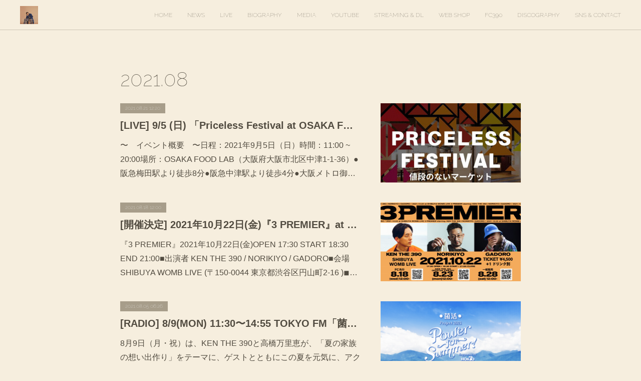

--- FILE ---
content_type: text/html; charset=utf-8
request_url: https://www.kenthe390.jp/posts/archives/2021/08
body_size: 13321
content:
<!doctype html>

            <html lang="ja" data-reactroot=""><head><meta charSet="UTF-8"/><meta http-equiv="X-UA-Compatible" content="IE=edge"/><meta name="viewport" content="width=device-width,user-scalable=no,initial-scale=1.0,minimum-scale=1.0,maximum-scale=1.0"/><title data-react-helmet="true">2021年08月の記事一覧 | KEN THE 390 Official</title><link data-react-helmet="true" rel="canonical" href="https://www.kenthe390.jp/posts/archives/2021/08"/><meta name="description" content="2021年8月の一覧。[LIVE] 9/5 (日) 「Priceless Festival at OSAKA FOOD LAB (大阪)」 - 〜　イベント概要　〜日程：2021年9月5日（日）時間：11:00 ~ 20:00場所：OSAKA FOOD LAB（大阪府大阪市北区中津1-1-36）●阪急梅田駅より徒歩8分●阪急中津駅より徒歩4分●大阪メトロ御堂筋線中津駅より徒歩4分入場料：¥2,000（1drink付き）※人数が定員に達し次第、チケットの販売を締め切らせていただきます。（先着順）※コロナ感染拡大によるイベント中止の場合は返金をさせていただきます。※途中参加・再入場可【ステージ出演者】・DOZAN11・KEN THE 390・（coming soon...）■チケットの申し込みはこちらからhttps://pricelessfestival.peatix.com/"/><meta property="fb:app_id" content="522776621188656"/><meta property="og:url" content="https://www.kenthe390.jp/posts/archives/2021/08"/><meta property="og:type" content="website"/><meta property="og:title" content="2021年8月の記事"/><meta property="og:description" content="2021年8月の一覧。[LIVE] 9/5 (日) 「Priceless Festival at OSAKA FOOD LAB (大阪)」 - 〜　イベント概要　〜日程：2021年9月5日（日）時間：11:00 ~ 20:00場所：OSAKA FOOD LAB（大阪府大阪市北区中津1-1-36）●阪急梅田駅より徒歩8分●阪急中津駅より徒歩4分●大阪メトロ御堂筋線中津駅より徒歩4分入場料：¥2,000（1drink付き）※人数が定員に達し次第、チケットの販売を締め切らせていただきます。（先着順）※コロナ感染拡大によるイベント中止の場合は返金をさせていただきます。※途中参加・再入場可【ステージ出演者】・DOZAN11・KEN THE 390・（coming soon...）■チケットの申し込みはこちらからhttps://pricelessfestival.peatix.com/"/><meta property="og:image" content="https://cdn.amebaowndme.com/madrid-prd/madrid-web/images/sites/111620/be704e2ff66b2e7bb5fb652e0c94a9f3_6d9d262c01a02ca660c77520561a026c.jpg"/><meta property="og:site_name" content="KEN THE 390 Official"/><meta property="og:locale" content="ja_JP"/><meta name="twitter:card" content="summary"/><meta name="twitter:site" content="@amebaownd"/><meta name="twitter:creator" content="@KENTHE390"/><meta name="twitter:title" content="2021年8月の記事 | KEN THE 390 Official"/><meta name="twitter:description" content="2021年8月の一覧。[LIVE] 9/5 (日) 「Priceless Festival at OSAKA FOOD LAB (大阪)」 - 〜　イベント概要　〜日程：2021年9月5日（日）時間：11:00 ~ 20:00場所：OSAKA FOOD LAB（大阪府大阪市北区中津1-1-36）●阪急梅田駅より徒歩8分●阪急中津駅より徒歩4分●大阪メトロ御堂筋線中津駅より徒歩4分入場料：¥2,000（1drink付き）※人数が定員に達し次第、チケットの販売を締め切らせていただきます。（先着順）※コロナ感染拡大によるイベント中止の場合は返金をさせていただきます。※途中参加・再入場可【ステージ出演者】・DOZAN11・KEN THE 390・（coming soon...）■チケットの申し込みはこちらからhttps://pricelessfestival.peatix.com/"/><meta name="twitter:image" content="https://cdn.amebaowndme.com/madrid-prd/madrid-web/images/sites/111620/be704e2ff66b2e7bb5fb652e0c94a9f3_6d9d262c01a02ca660c77520561a026c.jpg"/><link rel="alternate" type="application/rss+xml" title="KEN THE 390 Official" href="https://www.kenthe390.jp/rss.xml"/><link rel="alternate" type="application/atom+xml" title="KEN THE 390 Official" href="https://www.kenthe390.jp/atom.xml"/><link rel="sitemap" type="application/xml" title="Sitemap" href="/sitemap.xml"/><link href="https://static.amebaowndme.com/madrid-frontend/css/user.min-a66be375c.css" rel="stylesheet" type="text/css"/><link href="https://static.amebaowndme.com/madrid-frontend/css/natalie/index.min-a66be375c.css" rel="stylesheet" type="text/css"/><link rel="icon" href="https://cdn.amebaowndme.com/madrid-prd/madrid-web/images/sites/111620/535a388e911d27abd4e7edc91a7b81a4_6d7e230cadc58a4df85284f9b24e6b4f.png?width=32&amp;height=32"/><link rel="apple-touch-icon" href="https://cdn.amebaowndme.com/madrid-prd/madrid-web/images/sites/111620/535a388e911d27abd4e7edc91a7b81a4_6d7e230cadc58a4df85284f9b24e6b4f.png?width=180&amp;height=180"/><style id="site-colors" charSet="UTF-8">.u-nav-clr {
  color: #514b40;
}
.u-nav-bdr-clr {
  border-color: #514b40;
}
.u-nav-bg-clr {
  background-color: #f6eede;
}
.u-nav-bg-bdr-clr {
  border-color: #f6eede;
}
.u-site-clr {
  color: ;
}
.u-base-bg-clr {
  background-color: #f6eede;
}
.u-btn-clr {
  color: #a79d8a;
}
.u-btn-clr:hover,
.u-btn-clr--active {
  color: rgba(167,157,138, 0.7);
}
.u-btn-clr--disabled,
.u-btn-clr:disabled {
  color: rgba(167,157,138, 0.5);
}
.u-btn-bdr-clr {
  border-color: #a79d8a;
}
.u-btn-bdr-clr:hover,
.u-btn-bdr-clr--active {
  border-color: rgba(167,157,138, 0.7);
}
.u-btn-bdr-clr--disabled,
.u-btn-bdr-clr:disabled {
  border-color: rgba(167,157,138, 0.5);
}
.u-btn-bg-clr {
  background-color: #a79d8a;
}
.u-btn-bg-clr:hover,
.u-btn-bg-clr--active {
  background-color: rgba(167,157,138, 0.7);
}
.u-btn-bg-clr--disabled,
.u-btn-bg-clr:disabled {
  background-color: rgba(167,157,138, 0.5);
}
.u-txt-clr {
  color: #514b40;
}
.u-txt-clr--lv1 {
  color: rgba(81,75,64, 0.7);
}
.u-txt-clr--lv2 {
  color: rgba(81,75,64, 0.5);
}
.u-txt-clr--lv3 {
  color: rgba(81,75,64, 0.3);
}
.u-txt-bg-clr {
  background-color: #ededeb;
}
.u-lnk-clr,
.u-clr-area a {
  color: #909f78;
}
.u-lnk-clr:visited,
.u-clr-area a:visited {
  color: rgba(144,159,120, 0.7);
}
.u-lnk-clr:hover,
.u-clr-area a:hover {
  color: rgba(144,159,120, 0.5);
}
.u-ttl-blk-clr {
  color: #514b40;
}
.u-ttl-blk-bdr-clr {
  border-color: #514b40;
}
.u-ttl-blk-bdr-clr--lv1 {
  border-color: #dcdbd8;
}
.u-bdr-clr {
  border-color: #cdc5b4;
}
.u-acnt-bdr-clr {
  border-color: #a79d8a;
}
.u-acnt-bg-clr {
  background-color: #a79d8a;
}
body {
  background-color: #f6eede;
}
blockquote {
  color: rgba(81,75,64, 0.7);
  border-left-color: #cdc5b4;
};</style><style id="user-css" charSet="UTF-8">;</style><style media="screen and (max-width: 800px)" id="user-sp-css" charSet="UTF-8">;</style><script>
              (function(i,s,o,g,r,a,m){i['GoogleAnalyticsObject']=r;i[r]=i[r]||function(){
              (i[r].q=i[r].q||[]).push(arguments)},i[r].l=1*new Date();a=s.createElement(o),
              m=s.getElementsByTagName(o)[0];a.async=1;a.src=g;m.parentNode.insertBefore(a,m)
              })(window,document,'script','//www.google-analytics.com/analytics.js','ga');
            </script></head><body id="mdrd-a66be375c" class="u-txt-clr u-base-bg-clr theme-natalie plan-premium hide-owndbar "><noscript><iframe src="//www.googletagmanager.com/ns.html?id=GTM-PXK9MM" height="0" width="0" style="display:none;visibility:hidden"></iframe></noscript><script>
            (function(w,d,s,l,i){w[l]=w[l]||[];w[l].push({'gtm.start':
            new Date().getTime(),event:'gtm.js'});var f=d.getElementsByTagName(s)[0],
            j=d.createElement(s),dl=l!='dataLayer'?'&l='+l:'';j.async=true;j.src=
            '//www.googletagmanager.com/gtm.js?id='+i+dl;f.parentNode.insertBefore(j,f);
            })(window,document, 'script', 'dataLayer', 'GTM-PXK9MM');
            </script><div id="content"><div class="page u-nav-bg-clr " data-reactroot=""><div class="page__outer"><div class="page__inner u-base-bg-clr"><header class="page__header header u-nav-bg-clr u-bdr-clr"><div class="header__inner"><div class="site-logo"><div><img alt=""/></div></div><nav role="navigation" class="header__nav global-nav u-font js-nav-overflow-criterion is-invisible"><ul class="global-nav__list "><li class="global-nav__item u-nav-bdr-clr js-nav-item "><a target="" class="u-nav-clr u-nav-bdr-clr u-font" href="/">HOME</a></li><li class="global-nav__item u-nav-bdr-clr js-nav-item "><a target="" class="u-nav-clr u-nav-bdr-clr u-font" href="/pages/408676/blog">NEWS</a></li><li class="global-nav__item u-nav-bdr-clr js-nav-item "><a target="" class="u-nav-clr u-nav-bdr-clr u-font" href="/pages/331824/page_201602170028">LIVE</a></li><li class="global-nav__item u-nav-bdr-clr js-nav-item "><a target="" class="u-nav-clr u-nav-bdr-clr u-font" href="/pages/331833/page_201602170037">BIOGRAPHY</a></li><li class="global-nav__item u-nav-bdr-clr js-nav-item "><a target="" class="u-nav-clr u-nav-bdr-clr u-font" href="/pages/315267/page_201602061755">MEDIA</a></li><li class="global-nav__item u-nav-bdr-clr js-nav-item "><a href="https://www.youtube.com/channel/UCJ2KPK3QvONKhXMwm8FzxZQ" target="_blank" class="u-nav-clr u-nav-bdr-clr u-font">YOUTUBE</a></li><li class="global-nav__item u-nav-bdr-clr js-nav-item "><a href="https://www.tunecore.co.jp/artists?id=199838" target="_blank" class="u-nav-clr u-nav-bdr-clr u-font">STREAMING &amp; DL</a></li><li class="global-nav__item u-nav-bdr-clr js-nav-item "><a href="http://dreamboy.buyshop.jp/" target="_blank" class="u-nav-clr u-nav-bdr-clr u-font">WEB SHOP</a></li><li class="global-nav__item u-nav-bdr-clr js-nav-item "><a href="https://kenthe390.fensi.plus/page/salon" target="_blank" class="u-nav-clr u-nav-bdr-clr u-font">FC390</a></li><li class="global-nav__item u-nav-bdr-clr js-nav-item "><a target="" class="u-nav-clr u-nav-bdr-clr u-font" href="/pages/370982/page_201603150054">DISCOGRAPHY</a></li><li class="global-nav__item u-nav-bdr-clr js-nav-item "><a target="" class="u-nav-clr u-nav-bdr-clr u-font" href="/pages/331825/page_201602170029">SNS &amp; CONTACT</a></li></ul></nav><div class="header__icon header-icon"><span class="header-icon__item u-nav-bdr-clr"></span><span class="header-icon__item u-nav-bdr-clr"></span></div></div></header><div><div role="main" class="page__main-outer"><div class="page__main page__main--archive u-base-bg-clr"><div class="grid grid--l"><div class="col1-1 col1-1--gtr-l column"><div class="block__outer"><div><div class="heading-lv1"><h1 class="heading-lv1__text u-ttl-blk-clr u-ttl-blk-bdr-clr u-font"><span class="u-base-bg-clr">2021<!-- -->.<!-- -->08</span></h1></div></div></div></div></div><div class="section"><div><div class="blog-list blog-list--main blog-list--grid blog-list--recent"><article class="blog-item--index0 blog-list__item blog-item u-bdr-clr"><div class="blog-item__inner"><div class="blog-item__body blog-body blog-item__body--img-show"><a class="blog-item__date u-acnt-bg-clr u-font" href="/posts/20514049"><time class="" dateTime="2021-08-21T12:20:18Z">2021.08.21 12:20</time></a><div class="blog-item__title blog-title"><h3 class="blog-title__text"><a class="u-txt-clr" href="/posts/20514049">[LIVE] 9/5 (日) 「Priceless Festival at OSAKA FOOD LAB (大阪)」</a></h3></div><div><p class="blog-item__text"><a class="u-txt-clr" href="/posts/20514049">〜　イベント概要　〜日程：2021年9月5日（日）時間：11:00 ~ 20:00場所：OSAKA FOOD LAB（大阪府大阪市北区中津1-1-36）●阪急梅田駅より徒歩8分●阪急中津駅より徒歩4分●大阪メトロ御堂筋線中津駅より徒歩4分入場料：¥2,000（1drink付き）※人数が定員に達し次第、チケットの販売を締め切らせていただきま...</a></p></div></div><div class="blog-item__img"><div><img alt=""/></div></div></div></article><article class="blog-item--index1 blog-list__item blog-item u-bdr-clr"><div class="blog-item__inner"><div class="blog-item__body blog-body blog-item__body--img-show"><a class="blog-item__date u-acnt-bg-clr u-font" href="/posts/20382132"><time class="" dateTime="2021-08-18T12:00:56Z">2021.08.18 12:00</time></a><div class="blog-item__title blog-title"><h3 class="blog-title__text"><a class="u-txt-clr" href="/posts/20382132">[開催決定] 2021年10月22日(金)『3 PREMIER』at SHIBUYA WOMB LIVE</a></h3></div><div><p class="blog-item__text"><a class="u-txt-clr" href="/posts/20382132">『3 PREMIER』2021年10月22日(金)OPEN 17:30 START 18:30 END 21:00■出演者 KEN THE 390 / NORIKIYO / GADORO■会場 SHIBUYA WOMB LIVE (〒150-0044 東京都渋谷区円山町2-16 )◾︎当日券17:00整列開始※予定枚数に達しましたら販売終...</a></p></div></div><div class="blog-item__img"><div><img alt=""/></div></div></div></article><article class="blog-item--index2 blog-list__item blog-item u-bdr-clr"><div class="blog-item__inner"><div class="blog-item__body blog-body blog-item__body--img-show"><a class="blog-item__date u-acnt-bg-clr u-font" href="/posts/19986550"><time class="" dateTime="2021-08-05T06:26:06Z">2021.08.05 06:26</time></a><div class="blog-item__title blog-title"><h3 class="blog-title__text"><a class="u-txt-clr" href="/posts/19986550">[RADIO] 8/9(MON) 11:30〜14:55 TOKYO FM「菌活project 2021 KING OF SUMMER！ ～夏の想い出大作戦～ supported by ホクト」</a></h3></div><div><p class="blog-item__text"><a class="u-txt-clr" href="/posts/19986550">8月9日（月・祝）は、KEN THE 390と高橋万里恵が、「夏の家族の想い出作り」をテーマに、ゲストとともにこの夏を元気に、アクティブに楽しむ秘訣を考えていきます！ゲストには、一児の父でもあるBose（スチャダラパー）、日本で唯一のBBQ芸人でおなじみ、たけだバーベキューさんをお迎え。コロナ禍で自由に遠出がなかなかできないこの夏。でも、...</a></p></div></div><div class="blog-item__img"><div><img alt=""/></div></div></div></article></div><div><div class="pagination pagination--type02"><ul class="pagination__list"><li class="pagination__item pagination__item--first "><a class="u-txt-clr" href="/posts/archives/2021/08/page/1?type=grid"><span aria-hidden="true" class="icon icon--disclosure-double-l2"></span></a></li><li class="pagination__item pagination__item--prev pagination__item--hide"><a class="u-txt-clr" href="/posts/archives/2021/08/page/-1?type=grid"><span aria-hidden="true" class="icon icon--disclosure-l2"></span></a></li><li class="pagination__item pagination__item--next pagination__item--hide"><a class="u-txt-clr" href="/posts/archives/2021/08/page/1?type=grid"><span aria-hidden="true" class="icon icon--disclosure-r2"></span></a></li><li class="pagination__item pagination__item--last "><a class="u-txt-clr" href="/posts/archives/2021/08/page/undefined?type=grid"><span aria-hidden="true" class="icon icon--disclosure-double-r2"></span></a></li></ul></div></div></div></div></div></div></div><footer role="contentinfo" class="page__footer footer" style="opacity:1 !important;visibility:visible !important;text-indent:0 !important;overflow:visible !important;position:static !important"><div style="opacity:1 !important;visibility:visible !important;text-indent:0 !important;overflow:visible !important;display:block !important;width:auto !important;height:auto !important;transform:none !important"><div class="shop-footer"><a class="shop-footer__link u-txt-clr u-txt-clr--lv2" href="/shops/privacyPolicy"><span style="color:rgba(81,75,64, 0.5) !important">プライバシーポリシー</span></a><a class="shop-footer__link u-txt-clr u-txt-clr--lv2" href="/shops/transactionLaw"><span style="color:rgba(81,75,64, 0.5) !important">特定商取引法に基づく表記</span></a></div></div><div class="footer__inner u-bdr-clr footer--pagetop" style="opacity:1 !important;visibility:visible !important;text-indent:0 !important;overflow:visible !important;display:block !important;transform:none !important"><p class="pagetop"><a href="#" class="pagetop__link u-bdr-clr">Page Top</a></p><div class="footer__item u-bdr-clr" style="opacity:1 !important;visibility:visible !important;text-indent:0 !important;overflow:visible !important;display:block !important;transform:none !important"><p class="footer__copyright u-font"><small class="u-txt-clr u-txt-clr--lv2 u-font" style="color:rgba(81,75,64, 0.5) !important">KEN THE 390 DREAM BOY</small></p></div></div></footer></div></div><div class="toast"></div></div></div><script charSet="UTF-8">window.mdrdEnv="prd";</script><script charSet="UTF-8">window.INITIAL_STATE={"authenticate":{"authCheckCompleted":false,"isAuthorized":false},"blogPostReblogs":{},"category":{},"currentSite":{"fetching":false,"status":null,"site":{}},"shopCategory":{},"categories":{},"notifications":{},"page":{},"paginationTitle":{},"postArchives":{},"postComments":{"submitting":false,"postStatus":null},"postDetail":{},"postList":{"postList-limit:12-page:1-siteId:111620-yearMonth:202108":{"fetching":false,"loaded":true,"meta":{"code":200,"pagination":{"total":3,"offset":0,"limit":12,"cursors":{"after":"","before":""}}},"data":[{"id":"20514049","userId":"164672","siteId":"111620","status":"publish","title":"[LIVE] 9\u002F5 (日) 「Priceless Festival at OSAKA FOOD LAB (大阪)」","contents":[{"type":"image","fit":true,"scale":1,"align":"","url":"https:\u002F\u002Fcdn.amebaowndme.com\u002Fmadrid-prd\u002Fmadrid-web\u002Fimages\u002Fsites\u002F111620\u002Fbe704e2ff66b2e7bb5fb652e0c94a9f3_6d9d262c01a02ca660c77520561a026c.jpg","link":"https:\u002F\u002Fpricelessfestival.peatix.com\u002F","width":890,"height":890,"target":"_self"},{"type":"image","fit":true,"scale":1,"align":"","url":"https:\u002F\u002Fcdn.amebaowndme.com\u002Fmadrid-prd\u002Fmadrid-web\u002Fimages\u002Fsites\u002F111620\u002Fc1af5756e4b96fef2a25c8735eacc031_78e6ea923868ee34854bc248d220bf01.jpg","link":"","width":890,"height":444,"target":"_blank"},{"type":"image","fit":true,"scale":1,"align":"","url":"https:\u002F\u002Fcdn.amebaowndme.com\u002Fmadrid-prd\u002Fmadrid-web\u002Fimages\u002Fsites\u002F111620\u002F495a14c8fb8a80f30d4a234d0e1c5a3e_3a940539e24c96d5866d4fe1184538ff.jpg","link":"","width":890,"height":1187,"target":"_blank"},{"type":"text","format":"html","value":"\u003Cp\u003E〜　イベント概要　〜\u003C\u002Fp\u003E\u003Cp\u003E日程：2021年9月5日（日）\u003C\u002Fp\u003E\u003Cp\u003E時間：11:00 ~ 20:00\u003C\u002Fp\u003E\u003Cp\u003E場所：OSAKA FOOD LAB（大阪府大阪市北区中津1-1-36）\u003C\u002Fp\u003E\u003Cp\u003E●阪急梅田駅より徒歩8分\u003C\u002Fp\u003E\u003Cp\u003E●阪急中津駅より徒歩4分\u003C\u002Fp\u003E\u003Cp\u003E●大阪メトロ御堂筋線中津駅より徒歩4分\u003C\u002Fp\u003E\u003Cp\u003E入場料：¥2,000（1drink付き）\u003C\u002Fp\u003E\u003Cp\u003E※人数が定員に達し次第、チケットの販売を締め切らせていただきます。（先着順）\u003C\u002Fp\u003E\u003Cp\u003E※コロナ感染拡大によるイベント中止の場合は返金をさせていただきます。\u003C\u002Fp\u003E\u003Cp\u003E※途中参加・再入場可\u003C\u002Fp\u003E\u003Cp\u003E【ステージ出演者】\u003C\u002Fp\u003E\u003Cp\u003E・DOZAN11\u003C\u002Fp\u003E\u003Cp\u003E・KEN THE 390\u003C\u002Fp\u003E\u003Cp\u003E・（coming soon...）\u003C\u002Fp\u003E\u003Cp\u003E\u003Cbr\u003E\u003C\u002Fp\u003E\u003Cp\u003E■チケットの申し込みはこちらから\u003C\u002Fp\u003E\u003Cp\u003E\u003Ca href=\"https:\u002F\u002Fpricelessfestival.peatix.com\u002F\" class=\"u-lnk-clr\"\u003Ehttps:\u002F\u002Fpricelessfestival.peatix.com\u002F\u003C\u002Fa\u003E\u003Cbr\u003E\u003C\u002Fp\u003E"}],"urlPath":"","publishedUrl":"https:\u002F\u002Fwww.kenthe390.jp\u002Fposts\u002F20514049","ogpDescription":"","ogpImageUrl":"","contentFiltered":"","viewCount":0,"commentCount":0,"reblogCount":0,"prevBlogPost":{"id":"0","title":"","summary":"","imageUrl":"","publishedAt":"0001-01-01T00:00:00Z"},"nextBlogPost":{"id":"0","title":"","summary":"","imageUrl":"","publishedAt":"0001-01-01T00:00:00Z"},"rebloggedPost":false,"blogCategories":[{"id":"96961","siteId":"111620","label":"News","publishedCount":952,"createdAt":"2016-04-07T16:04:04Z","updatedAt":"2026-01-10T06:44:08Z"},{"id":"96960","siteId":"111620","label":"Live","publishedCount":335,"createdAt":"2016-04-07T16:03:41Z","updatedAt":"2026-01-10T06:43:55Z"}],"user":{"id":"164672","nickname":"KEN THE 390","description":"【プロフィール】\n\n自らのラップはもちろん、イベント\u002Fレーベル運営まで精力的に行い注目を集める、KEN THE 390。\n\n年間100本を超えるクラブでのライブと、フリースタイルバトルでの数々の輝かしい戦歴により、その名を広め、2006年インディーレーベルであるダメレコードからリリースされた１st ALBUM「プロローグ」は歯切れ良いフローと繊細なリリックが同居した独特の世界観からクラシック(名盤)と評価も高く、当時のインディーズ市場としては脅威のビックセールスを記録。\n\n2008年からは、avex rh","official":true,"photoUrl":"https:\u002F\u002Fprofile-api.ameba.jp\u002Fv2\u002Fas\u002F60c6c972bf3e644478be25e913bffdd50e52bc36\u002FprofileImage?cat=300","followingCount":1,"createdAt":"2016-02-05T04:48:03Z","updatedAt":"2026-01-13T05:01:18Z"},"updateUser":{"id":"164672","nickname":"KEN THE 390","description":"【プロフィール】\n\n自らのラップはもちろん、イベント\u002Fレーベル運営まで精力的に行い注目を集める、KEN THE 390。\n\n年間100本を超えるクラブでのライブと、フリースタイルバトルでの数々の輝かしい戦歴により、その名を広め、2006年インディーレーベルであるダメレコードからリリースされた１st ALBUM「プロローグ」は歯切れ良いフローと繊細なリリックが同居した独特の世界観からクラシック(名盤)と評価も高く、当時のインディーズ市場としては脅威のビックセールスを記録。\n\n2008年からは、avex rh","official":true,"photoUrl":"https:\u002F\u002Fprofile-api.ameba.jp\u002Fv2\u002Fas\u002F60c6c972bf3e644478be25e913bffdd50e52bc36\u002FprofileImage?cat=300","followingCount":1,"createdAt":"2016-02-05T04:48:03Z","updatedAt":"2026-01-13T05:01:18Z"},"comments":{"pagination":{"total":0,"offset":0,"limit":3,"cursors":{"after":"","before":""}},"data":[]},"publishedAt":"2021-08-21T12:20:18Z","createdAt":"2021-08-21T12:20:18Z","updatedAt":"2021-09-04T04:23:10Z","version":2},{"id":"20382132","userId":"164672","siteId":"111620","status":"publish","title":"[開催決定] 2021年10月22日(金)『3 PREMIER』at SHIBUYA WOMB LIVE","contents":[{"type":"image","fit":true,"scale":1,"align":"","url":"https:\u002F\u002Fcdn.amebaowndme.com\u002Fmadrid-prd\u002Fmadrid-web\u002Fimages\u002Fsites\u002F111620\u002F82e1570eaa97a3795bd2167b9c87543f_ff4b7d4cb22fcd597f47e721d25dc08f.jpg","link":"","width":1920,"height":1080,"target":"_self"},{"type":"text","format":"html","value":"\u003Cp class=\"\"\u003E『3 PREMIER』\u003C\u002Fp\u003E\u003Cp class=\"\"\u003E2021年10月22日(金)\u003C\u002Fp\u003E\u003Cp class=\"\"\u003EOPEN 17:30 START 18:30 END 21:00\u003C\u002Fp\u003E\u003Cp class=\"\"\u003E■出演者 \u003C\u002Fp\u003E\u003Cp class=\"\"\u003EKEN THE 390 \u002F NORIKIYO \u002F GADORO\u003C\u002Fp\u003E\u003Cp class=\"\"\u003E■会場 \u003C\u002Fp\u003E\u003Cp class=\"\"\u003ESHIBUYA WOMB LIVE (〒150-0044 東京都渋谷区円山町2-16 )\u003C\u002Fp\u003E\u003Cp class=\"\"\u003E\u003Cbr\u003E\u003C\u002Fp\u003E\u003Cp class=\"\"\u003E\u003Cspan style=\"-webkit-text-size-adjust: 100%;\"\u003E◾︎当日券\u003C\u002Fspan\u003E\u003C\u002Fp\u003E\u003Cp class=\"\"\u003E\u003Cspan style=\"-webkit-text-size-adjust: 100%;\"\u003E17:00整列開始\u003C\u002Fspan\u003E\u003C\u002Fp\u003E\u003Cp class=\"\"\u003E\u003Cspan style=\"-webkit-text-size-adjust: 100%;\"\u003E※予定枚数に達しましたら販売終了\u003C\u002Fspan\u003E\u003C\u002Fp\u003E\u003Cp class=\"\"\u003E\u003Cspan style=\"-webkit-text-size-adjust: 100%;\"\u003E※前売購入者様、入場後の入場となります。\u003C\u002Fspan\u003E\u003C\u002Fp\u003E\u003Cp class=\"\"\u003E\u003Cspan style=\"-webkit-text-size-adjust: 100%;\"\u003E当日券¥5.500＋1D\u003C\u002Fspan\u003E\u003C\u002Fp\u003E\u003Cdiv\u003E\u003Cbr\u003E\u003C\u002Fdiv\u003E\u003Cp class=\"\"\u003E\u003Cspan style=\"-webkit-text-size-adjust: 100%;\"\u003Eお問い合わせ (WOMB LIVE :03-5459-0039)\u003C\u002Fspan\u003E\u003Cbr\u003E\u003C\u002Fp\u003E\u003Cp\u003E\u003Cbr\u003E\u003C\u002Fp\u003E\u003Cp\u003E【注意事項】\u003C\u002Fp\u003E\u003Cp\u003E※ 新型コロナウイルス感染拡大防止のため、ご来場頂く際はマスク着用が必須となります。\u003C\u002Fp\u003E"}],"urlPath":"","publishedUrl":"https:\u002F\u002Fwww.kenthe390.jp\u002Fposts\u002F20382132","ogpDescription":"","ogpImageUrl":"","contentFiltered":"","viewCount":0,"commentCount":0,"reblogCount":0,"prevBlogPost":{"id":"0","title":"","summary":"","imageUrl":"","publishedAt":"0001-01-01T00:00:00Z"},"nextBlogPost":{"id":"0","title":"","summary":"","imageUrl":"","publishedAt":"0001-01-01T00:00:00Z"},"rebloggedPost":false,"blogCategories":[{"id":"96961","siteId":"111620","label":"News","publishedCount":952,"createdAt":"2016-04-07T16:04:04Z","updatedAt":"2026-01-10T06:44:08Z"},{"id":"96960","siteId":"111620","label":"Live","publishedCount":335,"createdAt":"2016-04-07T16:03:41Z","updatedAt":"2026-01-10T06:43:55Z"}],"user":{"id":"164672","nickname":"KEN THE 390","description":"【プロフィール】\n\n自らのラップはもちろん、イベント\u002Fレーベル運営まで精力的に行い注目を集める、KEN THE 390。\n\n年間100本を超えるクラブでのライブと、フリースタイルバトルでの数々の輝かしい戦歴により、その名を広め、2006年インディーレーベルであるダメレコードからリリースされた１st ALBUM「プロローグ」は歯切れ良いフローと繊細なリリックが同居した独特の世界観からクラシック(名盤)と評価も高く、当時のインディーズ市場としては脅威のビックセールスを記録。\n\n2008年からは、avex rh","official":true,"photoUrl":"https:\u002F\u002Fprofile-api.ameba.jp\u002Fv2\u002Fas\u002F60c6c972bf3e644478be25e913bffdd50e52bc36\u002FprofileImage?cat=300","followingCount":1,"createdAt":"2016-02-05T04:48:03Z","updatedAt":"2026-01-13T05:01:18Z"},"updateUser":{"id":"164672","nickname":"KEN THE 390","description":"【プロフィール】\n\n自らのラップはもちろん、イベント\u002Fレーベル運営まで精力的に行い注目を集める、KEN THE 390。\n\n年間100本を超えるクラブでのライブと、フリースタイルバトルでの数々の輝かしい戦歴により、その名を広め、2006年インディーレーベルであるダメレコードからリリースされた１st ALBUM「プロローグ」は歯切れ良いフローと繊細なリリックが同居した独特の世界観からクラシック(名盤)と評価も高く、当時のインディーズ市場としては脅威のビックセールスを記録。\n\n2008年からは、avex rh","official":true,"photoUrl":"https:\u002F\u002Fprofile-api.ameba.jp\u002Fv2\u002Fas\u002F60c6c972bf3e644478be25e913bffdd50e52bc36\u002FprofileImage?cat=300","followingCount":1,"createdAt":"2016-02-05T04:48:03Z","updatedAt":"2026-01-13T05:01:18Z"},"comments":{"pagination":{"total":0,"offset":0,"limit":3,"cursors":{"after":"","before":""}},"data":[]},"publishedAt":"2021-08-18T12:00:56Z","createdAt":"2021-08-18T07:17:24Z","updatedAt":"2021-10-21T14:26:01Z","version":5},{"id":"19986550","userId":"164672","siteId":"111620","status":"publish","title":"[RADIO] 8\u002F9(MON) 11:30〜14:55 TOKYO FM「菌活project 2021 KING OF SUMMER！ ～夏の想い出大作戦～ supported by ホクト」","contents":[{"type":"image","fit":true,"scale":1,"align":"","url":"https:\u002F\u002Fcdn.amebaowndme.com\u002Fmadrid-prd\u002Fmadrid-web\u002Fimages\u002Fsites\u002F111620\u002Ff83eec50ceccb94d4c7263a3eef520c2_cf8e51b2e1873c7bf80a34dbf420bd3e.png","link":"https:\u002F\u002Fwww.tfm.co.jp\u002Fkinkatsu2021\u002F#program","width":2826,"height":1210,"target":"_self"},{"type":"text","format":"html","value":"\u003Cp class=\"\"\u003E8月9日（月・祝）は、KEN THE 390と高橋万里恵が、「夏の家族の想い出作り」をテーマに、ゲストとともにこの夏を元気に、アクティブに楽しむ秘訣を考えていきます！\u003C\u002Fp\u003E\u003Cp class=\"\"\u003Eゲストには、一児の父でもあるBose（スチャダラパー）、日本で唯一のBBQ芸人でおなじみ、たけだバーベキューさんをお迎え。\u003C\u002Fp\u003E\u003Cp class=\"\"\u003Eコロナ禍で自由に遠出がなかなかできないこの夏。でも、夏はやっぱり特別な季節！\u003C\u002Fp\u003E\u003Cp class=\"\"\u003Eだからこそ「どうやって、この夏を楽しむか」。ちょっとした工夫で、みなさんも家族と一緒に、最高の夏の想い出を作っていきましょう！\u003C\u002Fp\u003E\u003Cp class=\"\"\u003Eもちろん、身体も心も元気になるきのこ料理のご紹介もありますよ♪\u003C\u002Fp\u003E\u003Cp class=\"\"\u003Eリスナーのみなさんからは、「この夏は○○で想い出作り！」というテーマでメッセージを大募集！\u003C\u002Fp\u003E\u003Cp\u003Eこの夏をどうやって工夫して楽しむかみなさんで一緒に考えていきましょう！\u003C\u002Fp\u003E\u003Cp\u003Eまた、どうしようかまだ計画中、予定がまだ立たない・・という方でも\"忘れられない夏の想い出\"エピソードを添えて送ってくださいね。\u003C\u002Fp\u003E\u003Cp class=\"\"\u003Eとっておきの夏ウタも併せてリクエストお待ちしています♪\u003C\u002Fp\u003E\u003Cp\u003E採用者全員に、クオカード1,000円分をプレゼント！\u003C\u002Fp\u003E\u003Cp\u003E\u003Cbr\u003E\u003C\u002Fp\u003E\u003Cp\u003E番組HP\u003C\u002Fp\u003E\u003Cp\u003E\u003Ca href=\"https:\u002F\u002Fwww.tfm.co.jp\u002Fkinkatsu2021\u002F#program\" class=\"u-lnk-clr\"\u003Ehttps:\u002F\u002Fwww.tfm.co.jp\u002Fkinkatsu2021\u002F#program\u003C\u002Fa\u003E\u003C\u002Fp\u003E\u003Cp class=\"\"\u003E\u003Cbr\u003E\u003C\u002Fp\u003E"},{"type":"image","fit":true,"scale":1,"align":"","url":"https:\u002F\u002Fcdn.amebaowndme.com\u002Fmadrid-prd\u002Fmadrid-web\u002Fimages\u002Fsites\u002F111620\u002Fa3a4509c717db75886f084ccb473aa7e_d4f269fe2fe67569c2a06837f54bfa17.png","link":"","width":1244,"height":1178,"target":"_self"}],"urlPath":"","publishedUrl":"https:\u002F\u002Fwww.kenthe390.jp\u002Fposts\u002F19986550","ogpDescription":"","ogpImageUrl":"","contentFiltered":"","viewCount":0,"commentCount":0,"reblogCount":0,"prevBlogPost":{"id":"0","title":"","summary":"","imageUrl":"","publishedAt":"0001-01-01T00:00:00Z"},"nextBlogPost":{"id":"0","title":"","summary":"","imageUrl":"","publishedAt":"0001-01-01T00:00:00Z"},"rebloggedPost":false,"blogCategories":[{"id":"160563","siteId":"111620","label":"Media","publishedCount":513,"createdAt":"2016-05-23T08:22:56Z","updatedAt":"2026-01-10T06:44:08Z"},{"id":"96961","siteId":"111620","label":"News","publishedCount":952,"createdAt":"2016-04-07T16:04:04Z","updatedAt":"2026-01-10T06:44:08Z"}],"user":{"id":"164672","nickname":"KEN THE 390","description":"【プロフィール】\n\n自らのラップはもちろん、イベント\u002Fレーベル運営まで精力的に行い注目を集める、KEN THE 390。\n\n年間100本を超えるクラブでのライブと、フリースタイルバトルでの数々の輝かしい戦歴により、その名を広め、2006年インディーレーベルであるダメレコードからリリースされた１st ALBUM「プロローグ」は歯切れ良いフローと繊細なリリックが同居した独特の世界観からクラシック(名盤)と評価も高く、当時のインディーズ市場としては脅威のビックセールスを記録。\n\n2008年からは、avex rh","official":true,"photoUrl":"https:\u002F\u002Fprofile-api.ameba.jp\u002Fv2\u002Fas\u002F60c6c972bf3e644478be25e913bffdd50e52bc36\u002FprofileImage?cat=300","followingCount":1,"createdAt":"2016-02-05T04:48:03Z","updatedAt":"2026-01-13T05:01:18Z"},"updateUser":{"id":"164672","nickname":"KEN THE 390","description":"【プロフィール】\n\n自らのラップはもちろん、イベント\u002Fレーベル運営まで精力的に行い注目を集める、KEN THE 390。\n\n年間100本を超えるクラブでのライブと、フリースタイルバトルでの数々の輝かしい戦歴により、その名を広め、2006年インディーレーベルであるダメレコードからリリースされた１st ALBUM「プロローグ」は歯切れ良いフローと繊細なリリックが同居した独特の世界観からクラシック(名盤)と評価も高く、当時のインディーズ市場としては脅威のビックセールスを記録。\n\n2008年からは、avex rh","official":true,"photoUrl":"https:\u002F\u002Fprofile-api.ameba.jp\u002Fv2\u002Fas\u002F60c6c972bf3e644478be25e913bffdd50e52bc36\u002FprofileImage?cat=300","followingCount":1,"createdAt":"2016-02-05T04:48:03Z","updatedAt":"2026-01-13T05:01:18Z"},"comments":{"pagination":{"total":0,"offset":0,"limit":3,"cursors":{"after":"","before":""}},"data":[]},"publishedAt":"2021-08-05T06:26:06Z","createdAt":"2021-08-05T06:26:06Z","updatedAt":"2021-08-05T06:29:42Z","version":3}]}},"shopList":{},"shopItemDetail":{},"pureAd":{},"keywordSearch":{},"proxyFrame":{"loaded":false},"relatedPostList":{},"route":{"route":{"path":"\u002Fposts\u002Farchives\u002F:yyyy\u002F:mm","component":function ArchivePage() {
      _classCallCheck(this, ArchivePage);

      return _possibleConstructorReturn(this, (ArchivePage.__proto__ || Object.getPrototypeOf(ArchivePage)).apply(this, arguments));
    },"route":{"id":"0","type":"blog_post_archive","idForType":"0","title":"","urlPath":"\u002Fposts\u002Farchives\u002F:yyyy\u002F:mm","isHomePage":false}},"params":{"yyyy":"2021","mm":"08"},"location":{"pathname":"\u002Fposts\u002Farchives\u002F2021\u002F08","search":"","hash":"","action":"POP","key":"nzrkiq","query":{}}},"siteConfig":{"tagline":"","title":"KEN THE 390 Official","copyright":"KEN THE 390 DREAM BOY","iconUrl":"https:\u002F\u002Fcdn.amebaowndme.com\u002Fmadrid-prd\u002Fmadrid-web\u002Fimages\u002Fsites\u002F111620\u002F6980011550cd66ddfdf1380df5cd54e9_52be07360e6c9e563d8721b7720c9f09.jpg","logoUrl":"https:\u002F\u002Fcdn.amebaowndme.com\u002Fmadrid-prd\u002Fmadrid-web\u002Fimages\u002Fsites\u002F111620\u002Fa1771d1b679d7ea8066317ce548fd44e_eac557db6af0b2f5b3533206880711a6.jpg","coverImageUrl":"https:\u002F\u002Fcdn.amebaowndme.com\u002Fmadrid-prd\u002Fmadrid-web\u002Fimages\u002Fsites\u002F111620\u002F22c388d17655b81d0ad431f81dd25983_a476657104be5f6647256666ad58fc55.jpg","homePageId":"313312","siteId":"111620","siteCategoryIds":[386,426,430],"themeId":"10","theme":"natalie","shopId":"dreamboy-buyshop-jp","openedShop":true,"shop":{"law":{"userType":"2","corporateName":"株式会社ドリームボーイ","firstName":"販売責任者 草野 和洋","lastName":"株式会社ドリームボーイ","zipCode":"151-0062","prefecture":"東京都","address":"渋谷区元代々木町52-5コロムビア代々木公園ビル5F","telNo":"03-5790-9559","aboutContact":"連絡先： \r\n営業時間 ：平日11:00-18:00","aboutPrice":"販売価格は、表示された金額（表示価格\u002F消費税込）と致します。","aboutPay":"支払方法：クレジットカード、コンビニ、代引きによる決済がご利用頂けます。\r\n支払時期：商品注文確定時でお支払いが確定致します。\r\n\r\n1万円以上の方は送料無料！\r\n\r\n代引き手数料\r\n１万円未満：３２４円　　　\r\n１万円から３万円未満４３２円　\r\n３万円以上１０万円未満：６４８円　　\r\n１０万円以上３０万円まで１０８０円\r\n\r\nイベントチケットにつきましては、ヤマトでのクレジット決済はできません。\r\n","aboutService":"指定日が無ければ、ご注文後7日以内に発送いたします。\r\nお届け日時の希望がある方は、備考欄にてその旨お伝えください。","aboutReturn":"商品の性質上お客様の都合による返品は原則お受け出来ませんが、万が一不良品があった場合は商品到着後７日以内に弊社にご連絡の上、送料着払いにて返品願います。良品と交換・もしくは返品いたします。\r\n尚、お客様都合の返金につきましては返送料はお客様のご負担でお願いします。"},"privacyPolicy":{"operator":"株式会社ドリームボーイ","contact":"特定商取引に基づく表記をご覧ください。","collectAndUse":"1. 取得する個人情報\n住所、氏名、電話番号、電子メールアドレス\n2. 利用目的\nサービスの提供（商品の発送や管理、資料の提供等）や当社からの連絡（お客様からのお問い合わせに対する回答やアンケート、新しいサービスや商品のご案内・広告等）","restrictionToThirdParties":"当社は、次に掲げる場合を除くほか、あらかじめご本人の同意を得ないで、お客様の個人情報を第三者に提供しません。\n\n1. 法令に基づく場合\n2. 人の生命、身体または財産の保護のために必要がある場合であって、ご本人の同意を得ることが困難であるとき\n3. 公衆衛生の向上または児童の健全な育成の推進のために特に必要がある場合であって、ご本人の同意を得ることが困難であるとき\n4. 国の機関もしくは地方公共団体またはその委託を受けた者が法令の定める事務を遂行することに対して協力する必要がある場合であって、ご本人の同意を得ることにより当該事務の遂行に支障を及ぼすおそれがあるとき\n5. あらかじめ次の事項を告知あるいは公表をしている場合\n(1) 利用目的に第三者への提供を含むこと\n(2) 第三者に提供されるデータの項目\n(3) 第三者への提供の手段または方法\n(4) ご本人の求めに応じて個人情報の第三者への提供を停止すること\nただし次に掲げる場合は上記に定める第三者には該当しません。\n(4.1) 当社が利用目的の達成に必要な範囲内において個人情報の取り扱いの全部または一部を委託する場合\n(4.2) 合併その他の事由による事業の承継に伴って個人情報が提供される場合\n","supervision":"当社はサービスを提供する上で、業務の一部（商品の発送や代金決裁等）を外部に委託することがあります。\nこの場合、個人情報を法令に従い適切に取り扱う委託先を選定し、お客様の個人情報が流出・漏洩したりすることがないよう委託先の管理体制を含め契約で取り決め適切に管理させます。","disclosure":"当社は、ご本人（または代理人）から、ご自身の個人情報についての開示、内容の訂正、追加または削除を求められたときは、ご本人に対し、当社所定の手続きにて対応します。","cookie":"クッキーについては、お客様によるサービスの利用を便利にするため（再ログイン時の手間を省略する等）に利用しますが、ブラウザの設定で拒否することが可能です。\nまた、クッキーを拒否するとサービスが受けられない場合は、その旨も公表します。"}},"user":{"id":"164672","nickname":"KEN THE 390","photoUrl":"","createdAt":"2016-02-05T04:48:03Z","updatedAt":"2026-01-13T05:01:18Z"},"commentApproval":"accept","plan":{"id":"6","name":"premium-annual","ownd_header":true,"powered_by":true,"pure_ads":true},"verifiedType":"general","navigations":[{"title":"HOME","urlPath":".\u002F","target":"_self","pageId":"313312"},{"title":"NEWS","urlPath":".\u002Fpages\u002F408676\u002Fblog","target":"_self","pageId":"408676"},{"title":"LIVE","urlPath":".\u002Fpages\u002F331824\u002Fpage_201602170028","target":"_self","pageId":"331824"},{"title":"BIOGRAPHY","urlPath":".\u002Fpages\u002F331833\u002Fpage_201602170037","target":"_self","pageId":"331833"},{"title":"MEDIA","urlPath":".\u002Fpages\u002F315267\u002Fpage_201602061755","target":"_self","pageId":"315267"},{"title":"YOUTUBE","urlPath":"https:\u002F\u002Fwww.youtube.com\u002Fchannel\u002FUCJ2KPK3QvONKhXMwm8FzxZQ","target":"_blank","pageId":"0"},{"title":"STREAMING & DL","urlPath":"https:\u002F\u002Fwww.tunecore.co.jp\u002Fartists?id=199838","target":"_blank","pageId":"0"},{"title":"WEB SHOP","urlPath":"http:\u002F\u002Fdreamboy.buyshop.jp\u002F","target":"_blank","pageId":"0"},{"title":"FC390","urlPath":"https:\u002F\u002Fkenthe390.fensi.plus\u002Fpage\u002Fsalon","target":"_blank","pageId":"0"},{"title":"DISCOGRAPHY","urlPath":".\u002Fpages\u002F370982\u002Fpage_201603150054","target":"_self","pageId":"370982"},{"title":"SNS & CONTACT","urlPath":".\u002Fpages\u002F331825\u002Fpage_201602170029","target":"_self","pageId":"331825"}],"routings":[{"id":"0","type":"blog","idForType":"0","title":"","urlPath":"\u002Fposts\u002Fpage\u002F:page_num","isHomePage":false},{"id":"0","type":"blog_post_archive","idForType":"0","title":"","urlPath":"\u002Fposts\u002Farchives\u002F:yyyy\u002F:mm","isHomePage":false},{"id":"0","type":"blog_post_archive","idForType":"0","title":"","urlPath":"\u002Fposts\u002Farchives\u002F:yyyy\u002F:mm\u002Fpage\u002F:page_num","isHomePage":false},{"id":"0","type":"blog_post_category","idForType":"0","title":"","urlPath":"\u002Fposts\u002Fcategories\u002F:category_id","isHomePage":false},{"id":"0","type":"blog_post_category","idForType":"0","title":"","urlPath":"\u002Fposts\u002Fcategories\u002F:category_id\u002Fpage\u002F:page_num","isHomePage":false},{"id":"0","type":"author","idForType":"0","title":"","urlPath":"\u002Fauthors\u002F:user_id","isHomePage":false},{"id":"0","type":"author","idForType":"0","title":"","urlPath":"\u002Fauthors\u002F:user_id\u002Fpage\u002F:page_num","isHomePage":false},{"id":"0","type":"blog_post_category","idForType":"0","title":"","urlPath":"\u002Fposts\u002Fcategory\u002F:category_id","isHomePage":false},{"id":"0","type":"blog_post_category","idForType":"0","title":"","urlPath":"\u002Fposts\u002Fcategory\u002F:category_id\u002Fpage\u002F:page_num","isHomePage":false},{"id":"0","type":"blog_post_detail","idForType":"0","title":"","urlPath":"\u002Fposts\u002F:blog_post_id","isHomePage":false},{"id":"0","type":"shopItem","idForType":"0","title":"","urlPath":"\u002FshopItems\u002F:shopItemId","isHomePage":false},{"id":"0","type":"shopItemList","idForType":"0","title":"","urlPath":"\u002FshopItems\u002Fpage\u002F:pageNum","isHomePage":false},{"id":"0","type":"shopItemCategory","idForType":"0","title":"","urlPath":"\u002FshopItems\u002Fcategories\u002F:shopItemCategoryId","isHomePage":false},{"id":"0","type":"shopItemCategory","idForType":"0","title":"","urlPath":"\u002FshopItems\u002Fcategories\u002F:shopItemCategoryId\u002Fpage\u002F:pageNum","isHomePage":false},{"id":"0","type":"shopPrivacyPolicy","idForType":"0","title":"","urlPath":"\u002Fshops\u002FprivacyPolicy","isHomePage":false},{"id":"0","type":"shopLaw","idForType":"0","title":"","urlPath":"\u002Fshops\u002FtransactionLaw","isHomePage":false},{"id":"0","type":"keywordSearch","idForType":"0","title":"","urlPath":"\u002Fsearch\u002Fq\u002F:query","isHomePage":false},{"id":"0","type":"keywordSearch","idForType":"0","title":"","urlPath":"\u002Fsearch\u002Fq\u002F:query\u002Fpage\u002F:page_num","isHomePage":false},{"id":"6304268","type":"static","idForType":"0","title":"ページ","urlPath":"\u002Fpages\u002F6304268\u002F","isHomePage":false},{"id":"6304268","type":"static","idForType":"0","title":"ページ","urlPath":"\u002Fpages\u002F6304268\u002F:url_path","isHomePage":false},{"id":"408676","type":"blog","idForType":"0","title":"NEWS","urlPath":"\u002Fpages\u002F408676\u002F","isHomePage":false},{"id":"408676","type":"blog","idForType":"0","title":"NEWS","urlPath":"\u002Fpages\u002F408676\u002F:url_path","isHomePage":false},{"id":"370982","type":"static","idForType":"0","title":"DISCOGRAPHY","urlPath":"\u002Fpages\u002F370982\u002F","isHomePage":false},{"id":"370982","type":"static","idForType":"0","title":"DISCOGRAPHY","urlPath":"\u002Fpages\u002F370982\u002F:url_path","isHomePage":false},{"id":"346242","type":"blog","idForType":"0","title":"IMPACT","urlPath":"\u002Fpages\u002F346242\u002F","isHomePage":false},{"id":"346242","type":"blog","idForType":"0","title":"IMPACT","urlPath":"\u002Fpages\u002F346242\u002F:url_path","isHomePage":false},{"id":"331833","type":"static","idForType":"0","title":"BIOGRAPHY","urlPath":"\u002Fpages\u002F331833\u002F","isHomePage":false},{"id":"331833","type":"static","idForType":"0","title":"BIOGRAPHY","urlPath":"\u002Fpages\u002F331833\u002F:url_path","isHomePage":false},{"id":"331825","type":"static","idForType":"0","title":"SNS & CONTACT","urlPath":"\u002Fpages\u002F331825\u002F","isHomePage":false},{"id":"331825","type":"static","idForType":"0","title":"SNS & CONTACT","urlPath":"\u002Fpages\u002F331825\u002F:url_path","isHomePage":false},{"id":"331824","type":"static","idForType":"0","title":"LIVE","urlPath":"\u002Fpages\u002F331824\u002F","isHomePage":false},{"id":"331824","type":"static","idForType":"0","title":"LIVE","urlPath":"\u002Fpages\u002F331824\u002F:url_path","isHomePage":false},{"id":"315274","type":"static","idForType":"0","title":"TARO SOUL & KEN THE 390","urlPath":"\u002Fpages\u002F315274\u002F","isHomePage":false},{"id":"315274","type":"static","idForType":"0","title":"TARO SOUL & KEN THE 390","urlPath":"\u002Fpages\u002F315274\u002F:url_path","isHomePage":false},{"id":"315267","type":"static","idForType":"0","title":"MEDIA","urlPath":"\u002Fpages\u002F315267\u002F","isHomePage":false},{"id":"315267","type":"static","idForType":"0","title":"MEDIA","urlPath":"\u002Fpages\u002F315267\u002F:url_path","isHomePage":false},{"id":"315254","type":"static","idForType":"0","title":"MUSIC VIDEO","urlPath":"\u002Fpages\u002F315254\u002F","isHomePage":false},{"id":"315254","type":"static","idForType":"0","title":"MUSIC VIDEO","urlPath":"\u002Fpages\u002F315254\u002F:url_path","isHomePage":false},{"id":"313312","type":"blog","idForType":"0","title":"HOME","urlPath":"\u002Fpages\u002F313312\u002F","isHomePage":true},{"id":"313312","type":"blog","idForType":"0","title":"HOME","urlPath":"\u002Fpages\u002F313312\u002F:url_path","isHomePage":true},{"id":"313312","type":"blog","idForType":"0","title":"HOME","urlPath":"\u002F","isHomePage":true}],"siteColors":{"navigationBackground":"#f6eede","navigationText":"#514b40","siteTitleText":"","background":"#f6eede","buttonBackground":"#a79d8a","buttonText":"#a79d8a","text":"#514b40","link":"#909f78","titleBlock":"#514b40","border":"#cdc5b4","accent":"#a79d8a"},"wovnioAttribute":"","useAuthorBlock":false,"twitterHashtags":"KENTHE390","createdAt":"2016-02-05T04:48:55Z","seoTitle":"KEN THE 390 Official Site","isPreview":false,"siteCategory":[{"id":"386","label":"著名人"},{"id":"426","label":"ミュージシャン"},{"id":"430","label":"ヒップホップ・レゲエ"}],"previewPost":null,"previewShopItem":null,"hasAmebaIdConnection":false,"serverTime":"2026-01-21T08:27:23Z","complementaries":{"2":{"contents":{"layout":{"rows":[{"columns":[{"blocks":[{"type":"shareButton","design":"circle","providers":["facebook","twitter","hatenabookmark","pocket","googleplus"]},{"type":"siteFollow","description":""},{"type":"relatedPosts","layoutType":"listl","showHeading":true,"heading":"関連記事","limit":3},{"type":"postPrevNext","showImage":true}]}]}]}},"created_at":"2016-02-05T04:48:55Z","updated_at":"2016-02-05T04:48:55Z"},"11":{"contents":{"layout":{"rows":[{"columns":[{"blocks":[{"type":"siteFollow","description":""},{"type":"post","mode":"summary","title":"記事一覧","buttonTitle":"","limit":5,"layoutType":"sidebarm","categoryIds":"","showTitle":true,"showButton":true,"sortType":"recent"},{"type":"postsCategory","heading":"カテゴリ","showHeading":true,"showCount":true,"design":"tagcloud"},{"type":"postsArchive","heading":"アーカイブ","showHeading":true,"design":"accordion"},{"type":"keywordSearch","heading":"","showHeading":false}]}]}]}},"created_at":"2016-02-05T04:48:55Z","updated_at":"2016-02-05T04:48:55Z"}},"siteColorsCss":".u-nav-clr {\n  color: #514b40;\n}\n.u-nav-bdr-clr {\n  border-color: #514b40;\n}\n.u-nav-bg-clr {\n  background-color: #f6eede;\n}\n.u-nav-bg-bdr-clr {\n  border-color: #f6eede;\n}\n.u-site-clr {\n  color: ;\n}\n.u-base-bg-clr {\n  background-color: #f6eede;\n}\n.u-btn-clr {\n  color: #a79d8a;\n}\n.u-btn-clr:hover,\n.u-btn-clr--active {\n  color: rgba(167,157,138, 0.7);\n}\n.u-btn-clr--disabled,\n.u-btn-clr:disabled {\n  color: rgba(167,157,138, 0.5);\n}\n.u-btn-bdr-clr {\n  border-color: #a79d8a;\n}\n.u-btn-bdr-clr:hover,\n.u-btn-bdr-clr--active {\n  border-color: rgba(167,157,138, 0.7);\n}\n.u-btn-bdr-clr--disabled,\n.u-btn-bdr-clr:disabled {\n  border-color: rgba(167,157,138, 0.5);\n}\n.u-btn-bg-clr {\n  background-color: #a79d8a;\n}\n.u-btn-bg-clr:hover,\n.u-btn-bg-clr--active {\n  background-color: rgba(167,157,138, 0.7);\n}\n.u-btn-bg-clr--disabled,\n.u-btn-bg-clr:disabled {\n  background-color: rgba(167,157,138, 0.5);\n}\n.u-txt-clr {\n  color: #514b40;\n}\n.u-txt-clr--lv1 {\n  color: rgba(81,75,64, 0.7);\n}\n.u-txt-clr--lv2 {\n  color: rgba(81,75,64, 0.5);\n}\n.u-txt-clr--lv3 {\n  color: rgba(81,75,64, 0.3);\n}\n.u-txt-bg-clr {\n  background-color: #ededeb;\n}\n.u-lnk-clr,\n.u-clr-area a {\n  color: #909f78;\n}\n.u-lnk-clr:visited,\n.u-clr-area a:visited {\n  color: rgba(144,159,120, 0.7);\n}\n.u-lnk-clr:hover,\n.u-clr-area a:hover {\n  color: rgba(144,159,120, 0.5);\n}\n.u-ttl-blk-clr {\n  color: #514b40;\n}\n.u-ttl-blk-bdr-clr {\n  border-color: #514b40;\n}\n.u-ttl-blk-bdr-clr--lv1 {\n  border-color: #dcdbd8;\n}\n.u-bdr-clr {\n  border-color: #cdc5b4;\n}\n.u-acnt-bdr-clr {\n  border-color: #a79d8a;\n}\n.u-acnt-bg-clr {\n  background-color: #a79d8a;\n}\nbody {\n  background-color: #f6eede;\n}\nblockquote {\n  color: rgba(81,75,64, 0.7);\n  border-left-color: #cdc5b4;\n}","siteFont":{"id":"22","name":"Raleway"},"siteCss":"","siteSpCss":"","meta":{"Title":"2021年8月の記事 | KEN THE 390 Official Site","Description":"2021年8月の一覧。[LIVE] 9\u002F5 (日) 「Priceless Festival at OSAKA FOOD LAB (大阪)」 - 〜　イベント概要　〜日程：2021年9月5日（日）時間：11:00 ~ 20:00場所：OSAKA FOOD LAB（大阪府大阪市北区中津1-1-36）●阪急梅田駅より徒歩8分●阪急中津駅より徒歩4分●大阪メトロ御堂筋線中津駅より徒歩4分入場料：¥2,000（1drink付き）※人数が定員に達し次第、チケットの販売を締め切らせていただきます。（先着順）※コロナ感染拡大によるイベント中止の場合は返金をさせていただきます。※途中参加・再入場可【ステージ出演者】・DOZAN11・KEN THE 390・（coming soon...）■チケットの申し込みはこちらからhttps:\u002F\u002Fpricelessfestival.peatix.com\u002F","Keywords":"","Noindex":false,"Nofollow":false,"CanonicalUrl":"https:\u002F\u002Fwww.kenthe390.jp\u002Fposts\u002Farchives\u002F2021\u002F08","AmpHtml":"","DisabledFragment":false,"OgMeta":{"Type":"website","Title":"2021年8月の記事","Description":"2021年8月の一覧。[LIVE] 9\u002F5 (日) 「Priceless Festival at OSAKA FOOD LAB (大阪)」 - 〜　イベント概要　〜日程：2021年9月5日（日）時間：11:00 ~ 20:00場所：OSAKA FOOD LAB（大阪府大阪市北区中津1-1-36）●阪急梅田駅より徒歩8分●阪急中津駅より徒歩4分●大阪メトロ御堂筋線中津駅より徒歩4分入場料：¥2,000（1drink付き）※人数が定員に達し次第、チケットの販売を締め切らせていただきます。（先着順）※コロナ感染拡大によるイベント中止の場合は返金をさせていただきます。※途中参加・再入場可【ステージ出演者】・DOZAN11・KEN THE 390・（coming soon...）■チケットの申し込みはこちらからhttps:\u002F\u002Fpricelessfestival.peatix.com\u002F","Image":"https:\u002F\u002Fcdn.amebaowndme.com\u002Fmadrid-prd\u002Fmadrid-web\u002Fimages\u002Fsites\u002F111620\u002Fbe704e2ff66b2e7bb5fb652e0c94a9f3_6d9d262c01a02ca660c77520561a026c.jpg","SiteName":"KEN THE 390 Official","Locale":"ja_JP"},"DeepLinkMeta":{"Ios":{"Url":"","AppStoreId":"","AppName":""},"Android":{"Url":"","AppName":"","Package":""},"WebUrl":""},"TwitterCard":{"Type":"summary","Site":"@amebaownd","Creator":"@KENTHE390","Title":"2021年8月の記事 | KEN THE 390 Official","Description":"2021年8月の一覧。[LIVE] 9\u002F5 (日) 「Priceless Festival at OSAKA FOOD LAB (大阪)」 - 〜　イベント概要　〜日程：2021年9月5日（日）時間：11:00 ~ 20:00場所：OSAKA FOOD LAB（大阪府大阪市北区中津1-1-36）●阪急梅田駅より徒歩8分●阪急中津駅より徒歩4分●大阪メトロ御堂筋線中津駅より徒歩4分入場料：¥2,000（1drink付き）※人数が定員に達し次第、チケットの販売を締め切らせていただきます。（先着順）※コロナ感染拡大によるイベント中止の場合は返金をさせていただきます。※途中参加・再入場可【ステージ出演者】・DOZAN11・KEN THE 390・（coming soon...）■チケットの申し込みはこちらからhttps:\u002F\u002Fpricelessfestival.peatix.com\u002F","Image":"https:\u002F\u002Fcdn.amebaowndme.com\u002Fmadrid-prd\u002Fmadrid-web\u002Fimages\u002Fsites\u002F111620\u002Fbe704e2ff66b2e7bb5fb652e0c94a9f3_6d9d262c01a02ca660c77520561a026c.jpg"},"TwitterAppCard":{"CountryCode":"","IPhoneAppId":"","AndroidAppPackageName":"","CustomUrl":""},"SiteName":"KEN THE 390 Official","ImageUrl":"https:\u002F\u002Fcdn.amebaowndme.com\u002Fmadrid-prd\u002Fmadrid-web\u002Fimages\u002Fsites\u002F111620\u002Fbe704e2ff66b2e7bb5fb652e0c94a9f3_6d9d262c01a02ca660c77520561a026c.jpg","FacebookAppId":"522776621188656","InstantArticleId":"","FaviconUrl":"https:\u002F\u002Fcdn.amebaowndme.com\u002Fmadrid-prd\u002Fmadrid-web\u002Fimages\u002Fsites\u002F111620\u002F535a388e911d27abd4e7edc91a7b81a4_6d7e230cadc58a4df85284f9b24e6b4f.png?width=32&height=32","AppleTouchIconUrl":"https:\u002F\u002Fcdn.amebaowndme.com\u002Fmadrid-prd\u002Fmadrid-web\u002Fimages\u002Fsites\u002F111620\u002F535a388e911d27abd4e7edc91a7b81a4_6d7e230cadc58a4df85284f9b24e6b4f.png?width=180&height=180","RssItems":[{"title":"KEN THE 390 Official","url":"https:\u002F\u002Fwww.kenthe390.jp\u002Frss.xml"}],"AtomItems":[{"title":"KEN THE 390 Official","url":"https:\u002F\u002Fwww.kenthe390.jp\u002Fatom.xml"}]},"googleConfig":{"TrackingCode":"UA-74383780-1","SiteVerificationCode":""},"lanceTrackingUrl":"","FRM_ID_SIGNUP":"c.ownd-sites_r.ownd-sites_111620","landingPageParams":{"domain":"www.kenthe390.jp","protocol":"https","urlPath":"\u002Fposts\u002Farchives\u002F2021\u002F08"}},"siteFollow":{},"siteServiceTokens":{},"snsFeed":{},"toastMessages":{"messages":[]},"user":{"loaded":false,"me":{}},"userSites":{"fetching":null,"sites":[]},"userSiteCategories":{}};</script><script src="https://static.amebaowndme.com/madrid-metro/js/natalie-c961039a0e890b88fbda.js" charSet="UTF-8"></script><style charSet="UTF-8">    @font-face {
      font-family: 'Raleway';
      src: url('https://static.amebaowndme.com/madrid-frontend/fonts/userfont/Raleway.woff2');
    }
    .u-font {
      font-family: "Raleway", "Helvetica", "ヒラギノ角ゴ ProN W3", "Hiragino Kaku Gothic ProN", sans-serif;
    }  </style></body></html>